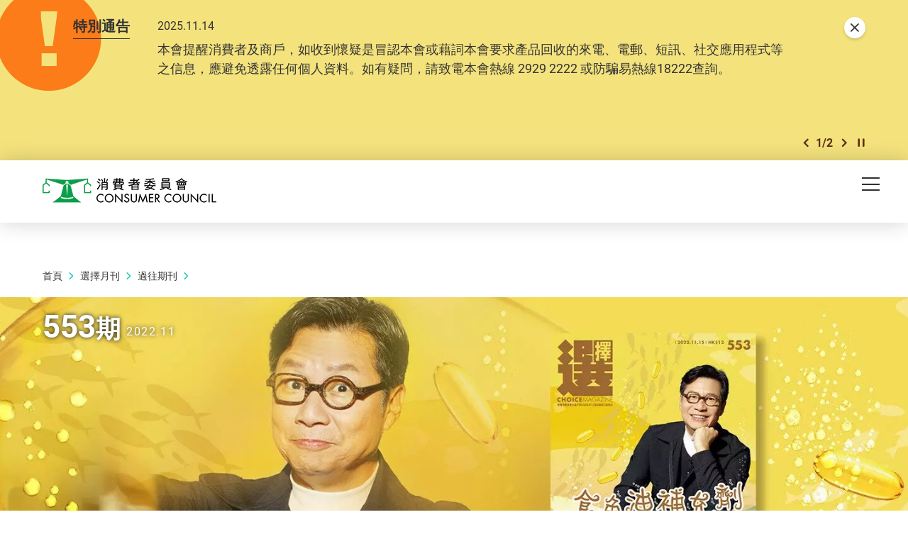

--- FILE ---
content_type: text/html; charset=utf-8
request_url: https://www.consumer.org.hk/tc/issue/553
body_size: 71797
content:
<!DOCTYPE html><!--[if lte IE 9]><html class="no-js lte-ie9 lang-tc" lang="zh-hk"><![endif]--><!--[if gt IE 9]><!--><html class="no-js lang-tc" lang="zh-hk"><!--<![endif]--><head><meta charset="utf-8"><meta content="IE=edge" http-equiv="X-UA-Compatible"><meta name="viewport" content="width=device-width, initial-scale=1, shrink-to-fit=no"><link rel="apple-touch-icon" sizes="180x180" href="/assets/shared/img/favicon/apple-touch-icon.png"><link rel="icon" type="image/png" href="/assets/shared/img/favicon/favicon-32x32.png" sizes="32x32"><link rel="icon" type="image/png" href="/assets/shared/img/favicon/favicon-16x16.png" sizes="16x16"><link rel="manifest" href="/assets/shared/img/favicon/manifest.json"><link rel="shortcut icon" href="/assets/shared/img/favicon/favicon.ico"><meta name="msapplication-TileColor" content="#069b7d"><meta name="msapplication-config" content="/assets/shared/img/favicon/browserconfig.xml"><meta name="theme-color" content="#ffffff"><meta name="keywords" content="魚油補充劑，浴室暖風機，VPN，共居房屋，電子廁板，選擇月刊，消委會"><meta  property="og:url" content="https://www.consumer.org.hk/tc/issue/553" /><meta  name="twitter:card" content="summary" /><meta  name="twitter:image" content="https://www.consumer.org.hk/f/issue/406913/1200c630/553_facebook-cover.jpg" /><meta  property="og:image" content="https://www.consumer.org.hk/f/issue/406913/1200c630/553_facebook-cover.jpg" /><meta  property="og:image:width" content="828" /><meta  property="og:image:height" content="315" /><meta  name="twitter:title" content="2022.11 | 553期 - 消費者委員會" /><meta  property="og:title" content="2022.11 | 553期 - 消費者委員會" /><base href="//www.consumer.org.hk/tc/" /><!--[if lt IE 9]><script src="/assets/shared/js/theorigo/base_href_fix.js" type="text/javascript"></script><![endif]--><script>
            var add_url = '/tc/checkout/cart/add';
            var cart_url = '/tc/checkout/cart';
            var fuel_url = '//oil-price.consumer.org.hk';
            </script><title>2022.11 | 553期 - 消費者委員會</title><link rel="stylesheet" href="/assets/themes/main/css/style.css?timestamp=1745890999" media="all"><!-- Google Tag Manager --><script>(function(w,d,s,l,i){w[l]=w[l]||[];w[l].push({'gtm.start':
new Date().getTime(),event:'gtm.js'});var f=d.getElementsByTagName(s)[0],
j=d.createElement(s),dl=l!='dataLayer'?'&l='+l:'';j.async=true;j.src=
'https://www.googletagmanager.com/gtm.js?id='+i+dl;f.parentNode.insertBefore(j,f);
})(window,document,'script','dataLayer','GTM-TL4CGH9');</script><!-- End Google Tag Manager --><!--[if lt IE 9]><script src="/assets/shared/js/lib/html5shiv.min.js" type="text/javascript"></script><![endif]--><script src="/assets/shared/js/lib/default.min.js"></script><noscript><style>
      [data-aos],
      .plans-full[data-aos]:not(.aos-animate) .plans-full__blk {
        visibility: visible !important;
        opacity: 1 !important;
        transform: none !important;
      }
      </style></noscript><!-- Google Tag Manager --><script>(function(w,d,s,l,i){w[l]=w[l]||[];w[l].push({'gtm.start':
new Date().getTime(),event:'gtm.js'});var f=d.getElementsByTagName(s)[0],
j=d.createElement(s),dl=l!='dataLayer'?'&l='+l:'';j.async=true;j.src=
'https://www.googletagmanager.com/gtm.js?id='+i+dl;f.parentNode.insertBefore(j,f);
})(window,document,'script','dataLayer','GTM-5HJN7FW');</script><!-- End Google Tag Manager --></head><body class="lang-tc header-solid"><!-- Google Tag Manager (noscript) --><noscript><iframe src="https://www.googletagmanager.com/ns.html?id=GTM-TL4CGH9" height="0" width="0" style="display:none;visibility:hidden"></iframe></noscript><!-- End Google Tag Manager (noscript) --><div class="wrapper"><noscript><div class="no-js-alert"><span><strong>注意： </strong> JavaScript並未啟用。請啟用JavaScript瀏覽本網站。</span></div></noscript><a class="sr-only sr-only-focusable" id="skip-to-content" href="/tc/issue/553#skip-start">Skip to main content</a><div class="header-wrap" data-announcement-json="/tc/announcement/data.json"><header class="page-head"><div class="container"><div class="page-head__inner"><div class="page-head__top"><div class="page-head__left"><div class="main-logo-gp"><div class="main-logo-gp__main"><a href="/tc" class="js-page-logo main-logo-gp__main-link"><span class="sr-only">消費者委員會</span><img src="/assets/shared/img/main-logo.png" srcset="/assets/shared/img/main-logo@2x.png 2x" alt="" class="main-logo-gp__main-img"><img src="/assets/shared/img/main-logo--rev.png" srcset="/assets/shared/img/main-logo--rev@2x.png 2x" alt="" class="main-logo-gp__main-img main-logo-gp__main-img--rev" aria-hidden="true"></a></div></div></div><div class="page-head__right"><ul class="tools"><li class="tools__itm announcement-button-wrap d-none"><button class="announcement-button js-open-announcement link-tdn-hover-tdu"><span class="ico ico--circle-mark announcement-button__icon" aria-hidden="true"></span><span class="announcement-button__text">特別通告</span></button></li><li class="tools__itm d-none d-xl-flex"><a href="/tc/bookmark" class="d-flex align-items-center tools__link link-tdn-hover-tdu"><span class="text-green ico ico--bookmark-solid mr-1 lh-1 f-1pt1em" aria-hidden="true"></span>已收藏文章</a></li><li class="tools__itm d-none d-xl-flex"><a href="/tc/contact-us" class="tools__link link-tdn-hover-tdu">聯絡我們</a></li><li class="tools__itm d-none d-xl-flex"><ul class="soc-blk"><li class="soc-blk__itm"><a href="https://www.facebook.com/hongkongchoice/" target="_blank" rel="noopener" class="soc-blk__link tools__link"><span class="ico ico--circle-facebook" aria-hidden="true"></span><span class="sr-only">Facebook</span></a></li><li class="soc-blk__itm"><a href="https://www.instagram.com/consumercouncilhk/" target="_blank" rel="noopener" class="soc-blk__link tools__link"><span class="ico ico--circle-ig" aria-hidden="true"></span><span class="sr-only">Instagram</span></a></li><li class="soc-blk__itm"><a href="https://www.youtube.com/channel/UCy5bjMXbFPglSBNDXfivtOA" target="_blank" rel="noopener" class="soc-blk__link tools__link"><span class="ico ico--circle-youtube" aria-hidden="true"></span><span class="sr-only">Youtube</span></a></li><li class="soc-blk__itm"><a href="/tc/wechat" class="soc-blk__link tools__link"><span class="ico ico--circle-wechat" aria-hidden="true"></span><span class="sr-only">WeChat</span></a></li></ul></li><li class="tools__itm d-none d-xl-flex"><ul class="lang-blk"><li class="lang-blk__itm"><a href="/sc/issue/553" data-url="/sc/issue/553" class="lang-blk__link tools__link link-tdn-hover-tdu js-lang-link">简</a></li></ul></li><li class="tools__itm d-none d-xl-flex"><div class="dropdown dropdown--share social js-social-whole share-dropdown"><button class="dropdown__btn tools__link share-dropdown__btn" id="dropdown-share" data-toggle="dropdown" data-display="static" aria-haspopup="true" aria-expanded="false" type="button"><span class="sr-only">分享到</span><span class="ico ico--share"></span></button><div class="share-dropdown__dropdown dropdown__menu dropdown-menu dropdown-menu-right" aria-labelledby="dropdown-share"><ul class="social__list "><li><a class="social__link social__link--facebook" data-media="facebook" href="javascript:;"><span class="ico ico--facebook"></span>Facebook</a></li><li><a class="social__link social__link--twitter" data-media="twitter" href="javascript:;"><span class="ico ico--twitter"></span>Twitter</a></li><li><a class="social__link social__link--whatsapp" data-media="whatsapp" href="javascript:;"><span class="ico ico--whatsapp"></span>WhatsApp</a></li><li><a class="social__link social__link--weibo" data-media="weibo" href="javascript:;"><span class="ico ico--sina-weibo"></span>Weibo</a></li><li><a class="social__link social__link--mail" data-media="email" href="javascript:;"><span class="ico ico--email"></span>Email</a></li></ul></div></div></li><li class="tools__itm dropdown dropdown--search search d-none d-xl-inline-flex"><button class="dropdown__btn tools__link js-dropdown-search" id="dropdown-search" data-toggle="dropdown" data-display="static" aria-haspopup="true" aria-expanded="false" type="button"><span class="sr-only">開啟搜尋框</span><span class="ico ico--search" aria-hidden="true"></span></button><div class="search__dropdown dropdown__menu dropdown-menu dropdown-menu-right" aria-labelledby="dropdown-search"><div class="search__dropdown-inner"><form class="search-form" method="get" action="/tc/search" role="search" aria-label="site"><label class="sr-only" for="search_input_header">頁首的搜尋框</label><input autocomplete="off" class="search-form__box" id="search_input_header" type="search" name="q" placeholder="搜尋"><button class="search-form__btn sr-only" type="submit"><span class="sr-only">搜尋</span><span class="ico ico--search" aria-hidden="true"></span></button></form><button class="js-bs-dropdown-close search__dropdown-close"><span class="ico ico--cross"></span><span class="sr-only">關閉搜尋框</span></button></div></div></li></ul></div></div><div class="page-head__bottom"><div class="mn d-none d-xl-block mr-5"><nav class="mn__nav"><ul class="items-long mn__list--1"><li class="mn__item--1 has-sub submenu_lv1 mn__item--mega-menu" ><a class="mn__link--1" href="/tc/choice-magazine" ><span class="mn__text--1">選擇月刊</span></a><div class="mn__plate"><div class="container"><div class="mn__plate-inner"><ul class="mn__list--2"><li class="mn__item--2" ><a class="mn__link--2" href="/tc/choice-magazine/2025-free-choice" ><span class="mn__text--2">《選擇》免費睇</span></a><!--2025-FREE-CHOICE--></li><li class="mn__item--2 has-sub submenu_lv2 sub-trigger" ><a class="mn__link--2" href="javascript:void(0);" ><span class="mn__text--2">測試及調查</span></a><ul class="items-long mn__list--3"><li class="mn__item--3" ><a class="mn__link--3" href="/tc/testing-report/home-appliances" ><span class="mn__text--3">家庭電器</span></a></li><li class="mn__item--3" ><a class="mn__link--3" href="/tc/testing-report/electronics-and-audio-and-video" ><span class="mn__text--3">電子及影音</span></a></li><li class="mn__item--3" ><a class="mn__link--3" href="/tc/testing-report/food-drink" ><span class="mn__text--3">食物及飲品</span></a></li><li class="mn__item--3" ><a class="mn__link--3" href="/tc/testing-report/household-products" ><span class="mn__text--3">家居用品</span></a></li><li class="mn__item--3" ><a class="mn__link--3" href="/tc/testing-report/childrens-products" ><span class="mn__text--3">兒童用品</span></a></li><li class="mn__item--3" ><a class="mn__link--3" href="/tc/testing-report/service-industry" ><span class="mn__text--3">服務 </span></a></li><li class="mn__item--3" ><a class="mn__link--3" href="/tc/testing-report/sustainable-consumption" ><span class="mn__text--3">可持續消費</span></a></li><li class="mn__item--3" ><a class="mn__link--3" href="/tc/testing-report/personal-finance" ><span class="mn__text--3">個人理財</span></a></li><li class="mn__item--3" ><a class="mn__link--3" href="/tc/testing-report/health-and-beauty" ><span class="mn__text--3">健康及美容</span></a></li><li class="mn__item--3" ><a class="mn__link--3" href="/tc/testing-report/travel-leisure" ><span class="mn__text--3">消閒及汽車</span></a></li><li class="mn__item--3" ><a class="mn__link--3" href="/tc/testing-report/other" ><span class="mn__text--3">其他</span></a></li></ul><!--TESTING-REPORT--></li><li class="mn__item--2" ><a class="mn__link--2" href="/tc/issue/latest" ><span class="mn__text--2">最新一期</span></a><!--LATEST-ISSUE--></li><li class="mn__item--2" ><a class="mn__link--2" href="/tc/issue/all" ><span class="mn__text--2">過往期刊</span></a><!--ISSUE--></li></ul></div></div></div><!--CHOICE-MAGAZINE--></li><li class="mn__item--1 has-sub submenu_lv1" ><a class="mn__link--1" href="/tc/price-comparison-tools" ><span class="mn__text--1">格價工具</span></a><ul class="mn__list--2"><li class="mn__item--2" ><a class="mn__link--2" href="https://online-price-watch.consumer.org.hk/opw/?lang=tc" target="_blank" rel="noopener" ><span class="mn__text--2">網上價格一覽通</span></a><!--ONLINE-PRICE-WATCH--></li><li class="mn__item--2" ><a class="mn__link--2" href="https://oil-price.consumer.org.hk/tc" target="_blank" rel="noopener" ><span class="mn__text--2">油價資訊通</span></a><!--OIL-PRICE-WATCH--></li><li class="mn__item--2" ><a class="mn__link--2" href="/tc/price-comparison-tools/infant-formula-price-survey" ><span class="mn__text--2">嬰幼兒奶粉價格調查</span></a><!--INFANT-FORMULA-PRICE-SURVEY--></li></ul><!--PRICE-COMPARISON-TOOLS--></li><li class="mn__item--1 has-sub submenu_lv1" ><a class="mn__link--1" href="/tc/advocacy" ><span class="mn__text--1">倡議</span></a><ul class="mn__list--2"><li class="mn__item--2" ><a class="mn__link--2" href="/tc/advocacy/study-report" ><span class="mn__text--2">硏究報告</span></a><!--STUDY-REPORT--></li><li class="mn__item--2" ><a class="mn__link--2" href="/tc/advocacy/consultation-papers" ><span class="mn__text--2">意見書</span></a><!--CONSULTATION-PAPERS--></li><li class="mn__item--2" ><a class="mn__link--2" href="/tc/advocacy/polling" ><span class="mn__text--2">發表意見</span></a><!--POLLING--></li></ul><!--ADVOCACY--></li><li class="mn__item--1 has-sub submenu_lv1" ><a class="mn__link--1" href="/tc/consumer-education" ><span class="mn__text--1">消費者教育</span></a><ul class="mn__list--2"><li class="mn__item--2" ><a class="mn__link--2" href="/tc/consumer-education/primary-school-education-programme" ><span class="mn__text--2">小學生教育計劃</span></a><!--PRIMARY-SCHOOL-EDUCATION-PROGRAMME--></li><li class="mn__item--2" ><a class="mn__link--2" href="/tc/consumer-education/secondary-school-education-programme" ><span class="mn__text--2">中學生教育計劃</span></a><!--SECONDARY-SCHOOL-EDUCATION-PROGRAMME--></li><li class="mn__item--2" ><a class="mn__link--2" href="/tc/consumer-education/support-programme-for-persons-with-special-needs" ><span class="mn__text--2">特殊需要人士支援計劃</span></a><!--SUPPORT-PROGRAMME-FOR-PERSONS-WITH-SPECIAL-NEEDS--></li><li class="mn__item--2" ><a class="mn__link--2" href="/tc/consumer-education/pilot-educator-scheme-for-senior-citizens" ><span class="mn__text--2">智齡消費教育大使計劃</span></a><!--PILOT-EDUCATOR-SCHEME-FOR-SENIOR-CITIZENS--></li><li class="mn__item--2" ><a class="mn__link--2" href="/tc/consumer-education/consumer-rights-talks" ><span class="mn__text--2">消費權益講座</span></a><!--CONSUMER-RIGHTS-TALKS--></li></ul><!--CONSUMER-EDUCATION--></li><li class="mn__item--1 has-sub submenu_lv1" ><a class="mn__link--1" href="/tc/shopping-guide" ><span class="mn__text--1">消費全攻略</span></a><ul class="items-long mn__list--2"><li class="mn__item--2" ><a class="mn__link--2" href="/tc/shopping-guide/trivia" ><span class="mn__text--2">冷知識</span></a><!--TRIVIA--></li><li class="mn__item--2" ><a class="mn__link--2" href="/tc/shopping-guide/tips" ><span class="mn__text--2">懶人包</span></a><!--TIPS--></li><li class="mn__item--2" ><a class="mn__link--2" href="/tc/shopping-guide/features" ><span class="mn__text--2">特集</span></a><!--FEATURES--></li><li class="mn__item--2" ><a class="mn__link--2" href="/tc/shopping-guide/silver-hair-market" ><span class="mn__text--2">銀髮一族</span></a><!--SILVER-HAIR-MARKET--></li><li class="mn__item--2" ><a class="mn__link--2" href="/tc/shopping-guide/food-and-cooking" ><span class="mn__text--2">飲食煮意</span></a><!--FOOD-AND-COOKING--></li><li class="mn__item--2" ><a class="mn__link--2" href="/tc/shopping-guide/tech-savvy" ><span class="mn__text--2">科技達人</span></a><!--TECH-SAVVY--></li><li class="mn__item--2" ><a class="mn__link--2" href="/tc/shopping-guide/health-and-beauty" ><span class="mn__text--2">健康美容</span></a><!--HEALTH-AND-BEAUTY--></li><li class="mn__item--2" ><a class="mn__link--2" href="/tc/shopping-guide/life-and-financial-planning" ><span class="mn__text--2">規劃人生</span></a><!--LIFE-AND-FINANCIAL-PLANNING--></li><li class="mn__item--2" ><a class="mn__link--2" href="/tc/shopping-guide/leisure-and-entertainment" ><span class="mn__text--2">消閒娛樂</span></a><!--LEISURE-AND-ENTERTAINMENT--></li><li class="mn__item--2" ><a class="mn__link--2" href="/tc/shopping-guide/home-appliances" ><span class="mn__text--2">家品家電</span></a><!--HOME-APPLIANCES--></li><li class="mn__item--2" ><a class="mn__link--2" href="/tc/shopping-guide/family-and-kids" ><span class="mn__text--2">親子時光</span></a><!--FAMILY-AND-KIDS--></li><li class="mn__item--2" ><a class="mn__link--2" href="/tc/shopping-guide/green-living" ><span class="mn__text--2">綠色生活</span></a><!--GREEN-LIVING--></li></ul><!--SHOPPING-GUIDE--></li><li class="mn__item--1 has-sub submenu_lv1" ><a class="mn__link--1" href="/tc/consumer-protection" ><span class="mn__text--1">消費保障</span></a><ul class="mn__list--2"><li class="mn__item--2" ><a class="mn__link--2" href="/tc/consumer-protection/consumer-protection" ><span class="mn__text--2">保障消費權益相關法例</span></a><!--CONSUMER-PROTECTION--></li><li class="mn__item--2" ><a class="mn__link--2" href="/tc/consumer-protection/sustainable-consumption" ><span class="mn__text--2">可持續消費</span></a><!--SUSTAINABLE-CONSUMPTION--></li><li class="mn__item--2" ><a class="mn__link--2" href="/tc/consumer-protection/code-of-business-practice" ><span class="mn__text--2">營商實務守則</span></a><!--CODE-OF-BUSINESS-PRACTICE--></li><li class="mn__item--2" ><a class="mn__link--2" href="/tc/consumer-alert" ><span class="mn__text--2">消費警示</span></a><!--CONSUMER-ALERT--></li><li class="mn__item--2" ><a class="mn__link--2" href="/tc/consumer-protection/gba-smart-guide-residential-properties" ><span class="mn__text--2">大灣區住房錦囊</span></a><!--GBA-SMART-GUIDE-RESIDENTIAL-PROPERTIES--></li></ul><!--CONSUMER-PROTECTION--></li><li class="mn__item--1" ><a class="mn__link--1" href="/tc/smart-seniors" ><span class="mn__text--1">智齡生活</span></a><!--SMART-SENIORS--></li><li class="mn__item--1 has-sub submenu_lv1" ><a class="mn__link--1" href="/tc/complaints-and-services" ><span class="mn__text--1">投訴及服務</span></a><ul class="items-long mn__list--2"><li class="mn__item--2" ><a class="mn__link--2" href="/tc/complaints-and-services/complaint-figures" ><span class="mn__text--2">投訴數字</span></a><!--COMPLAINT-FIGURES--></li><li class="mn__item--2" ><a class="mn__link--2" href="/tc/complaints-and-services/complaint-record" ><span class="mn__text--2">投訴實錄</span></a><!--COMPLAINT-RECORD--></li><li class="mn__item--2 has-sub submenu_lv2" ><a class="mn__link--2" href="/tc/complaints-and-services/complaint-and-enquiry-channels" ><span class="mn__text--2">投訴及查詢途徑</span></a><ul class="mn__list--3"><li class="mn__item--3" ><a class="mn__link--3" href="https://ecomplaint.consumer.org.hk/?lang=hk" target="_blank" rel="noopener" ><span class="mn__text--3">前往網上平台</span></a></li></ul><!--COMPLAINT-AND-ENQUIRY-CHANNELS--></li><li class="mn__item--2" ><a class="mn__link--2" href="/tc/complaints-and-services/faq" ><span class="mn__text--2">常見問題</span></a><!--FAQ--></li><li class="mn__item--2" ><a class="mn__link--2" href="/tc/complaints-and-services/consumer-legal-action-fund" ><span class="mn__text--2">消費者訴訟基金</span></a><!--CONSUMER-LEGAL-ACTION-FUND--></li><li class="mn__item--2" ><a class="mn__link--2" href="/tc/complaints-and-services/named-firms" ><span class="mn__text--2">被點名的商號</span></a><!--NAMED-FIRMS--></li><li class="mn__item--2" ><a class="mn__link--2" href="/tc/complaints-and-services/sanctioned-traders" ><span class="mn__text--2">不良商戶名單</span></a><!--SANCTIONED-TRADERS--></li><li class="mn__item--2" ><a class="mn__link--2" href="/tc/complaints-and-services/racial-equality-measures" ><span class="mn__text--2">促進種族平等措施</span></a><!--RACIAL-EQUALITY-MEASURES--></li><li class="mn__item--2" ><a class="mn__link--2" href="/tc/complaints-and-services/elderly-hotline" ><span class="mn__text--2">智齡消委會熱線</span></a><!--ELDERLY-HOTLINE--></li><li class="mn__item--2" ><a class="mn__link--2" href="/tc/complaints-and-services/wechat-mini-program" ><span class="mn__text--2">投訴查詢微信小程序</span></a><!--WECHAT-MINI-PROGRAM--></li></ul><!--COMPLAINTS-AND-SERVICES--></li><li class="mn__item--1 has-sub submenu_lv1" ><a class="mn__link--1" href="/tc/resource-centre" ><span class="mn__text--1">資源中心</span></a><ul class="mn__list--2"><li class="mn__item--2" ><a class="mn__link--2" href="/tc/press-release" ><span class="mn__text--2">新聞稿</span></a><!--PRESS-RELEASES--></li><li class="mn__item--2" ><a class="mn__link--2" href="/tc/event" ><span class="mn__text--2">活動</span></a><!--EVENTS--></li><li class="mn__item--2" ><a class="mn__link--2" href="/tc/annual-report" ><span class="mn__text--2">年報</span></a><!--ANNUAL-REPORTS--></li><li class="mn__item--2" ><a class="mn__link--2" href="/tc/media-library" ><span class="mn__text--2">多媒體庫</span></a><!--MULTIMEDIA-LIBRARY--></li></ul><!--RESOURCE-CENTRE--></li><li class="mn__item--1 has-sub submenu_lv1" ><a class="mn__link--1" href="/tc/about-us" ><span class="mn__text--1">關於我們</span></a><ul class="items-long mn__list--2"><li class="mn__item--2" ><a class="mn__link--2" href="/tc/about-us/mission-and-vision" ><span class="mn__text--2">使命和職能</span></a><!--MISSION-AND-VISION--></li><li class="mn__item--2" ><a class="mn__link--2" href="/tc/organization-structure" ><span class="mn__text--2">組織架構</span></a><!--ORGANISATION-STRUCTURE--></li><li class="mn__item--2" ><a class="mn__link--2" href="/tc/about-us/message-from-chairman" ><span class="mn__text--2">主席的話</span></a><!--MESSAGE-FROM-CHAIRMAN--></li><li class="mn__item--2" ><a class="mn__link--2" href="/tc/about-us/message-from-chief-executive" ><span class="mn__text--2">總幹事的話</span></a><!--MESSAGE-FROM-CHIEF-EXECUTIVE--></li><li class="mn__item--2" ><a class="mn__link--2" href="/tc/history" ><span class="mn__text--2">消委會歷史</span></a><!--OUR-HISTORY--></li><li class="mn__item--2" ><a class="mn__link--2" href="/tc/about-us/performance-pledge" ><span class="mn__text--2">服務承諾</span></a><!--PERFORMANCE-PLEDGE--></li><li class="mn__item--2" ><a class="mn__link--2" href="/tc/about-us/commendations-and-compliments" ><span class="mn__text--2">嘉許與感謝</span></a><!--COMMENDATIONS-AND-COMPLIMENTS--></li><li class="mn__item--2" ><a class="mn__link--2" href="/tc/career" ><span class="mn__text--2">加入我們</span></a><!--CAREER--></li><li class="mn__item--2" ><a class="mn__link--2" href="/tc/tender-notice" ><span class="mn__text--2">招標公告</span></a><!--TENDER-NOTICES--></li></ul><!--ABOUT-US--></li></ul></nav></div><div class="page-head__append"><div class="btn-row flex-nowrap"><div class="btn-row__blk align-self-center d-flex d-xl-none ml-md-2 ml-xl-0"><button class="mTrigger" id="mobile-menu-trigger" data-toggle="modal" data-target="#mobile-menu"><span class="mTrigger__icon"><span class="sr-only">目錄</span><span class="ico ico--menu"></span></span></button></div></div></div></div></div></div></header></div><div class="modal mobile-menu fade " tabindex="-1" role="dialog" id="mobile-menu" aria-labelledby="mobile-menu-trigger" aria-hidden="true"><div class="modal-dialog mobile-menu__dialog" role="document"><div class="mobile-menu__inner"><div class="mobile-menu__container"><div class="mobile-menu__top"><button role="button" class="mobile-menu__close ml-auto" data-dismiss="modal" aria-label="Close"><span class="ico ico--cross mobile-menu__close-icon" aria-hidden="true"></span></button></div></div><div class="mobile-menu__main-ctrl"><div class="mobile-menu__main"><div class="mobile-menu__container"><ul class="items-long mb-mn__list--1"><li class="mb-mn__item--1 has-sub" ><a class="mb-mn__link--1" href="/tc/choice-magazine" ><span class="mn__text--1">選擇月刊</span></a><a href="javascript:;" aria-haspopup="true" class="i-arrow i-arrow-down ico ico--down-lg"><span class="sr-only">打開/關閉</span></a><ul class="mb-mn__list--2"><li class="mb-mn__item--2" ><a class="mb-mn__link--2" href="/tc/choice-magazine/2025-free-choice" ><span class="mn__text--2">《選擇》免費睇</span></a><!--2025-FREE-CHOICE-MOBILE--></li><li class="mb-mn__item--2 has-sub sub-trigger" ><a class="mb-mn__link--2" href="javascript:void(0);" ><span class="mn__text--2">測試及調查</span></a><a href="javascript:;" aria-haspopup="true" class="i-arrow i-arrow-down ico ico--down-lg"><span class="sr-only">打開/關閉</span></a><ul class="items-long mb-mn__list--3"><li class="mb-mn__item--3" ><a class="mb-mn__link--3" href="/tc/testing-report/home-appliances" ><span class="mn__text--3">家庭電器</span></a></li><li class="mb-mn__item--3" ><a class="mb-mn__link--3" href="/tc/testing-report/electronics-and-audio-and-video" ><span class="mn__text--3">電子及影音</span></a></li><li class="mb-mn__item--3" ><a class="mb-mn__link--3" href="/tc/testing-report/food-drink" ><span class="mn__text--3">食物及飲品</span></a></li><li class="mb-mn__item--3" ><a class="mb-mn__link--3" href="/tc/testing-report/household-products" ><span class="mn__text--3">家居用品</span></a></li><li class="mb-mn__item--3" ><a class="mb-mn__link--3" href="/tc/testing-report/childrens-products" ><span class="mn__text--3">兒童用品</span></a></li><li class="mb-mn__item--3" ><a class="mb-mn__link--3" href="/tc/testing-report/service-industry" ><span class="mn__text--3">服務 </span></a></li><li class="mb-mn__item--3" ><a class="mb-mn__link--3" href="/tc/testing-report/sustainable-consumption" ><span class="mn__text--3">可持續消費</span></a></li><li class="mb-mn__item--3" ><a class="mb-mn__link--3" href="/tc/testing-report/personal-finance" ><span class="mn__text--3">個人理財</span></a></li><li class="mb-mn__item--3" ><a class="mb-mn__link--3" href="/tc/testing-report/health-and-beauty" ><span class="mn__text--3">健康及美容</span></a></li><li class="mb-mn__item--3" ><a class="mb-mn__link--3" href="/tc/testing-report/travel-leisure" ><span class="mn__text--3">消閒及汽車</span></a></li><li class="mb-mn__item--3" ><a class="mb-mn__link--3" href="/tc/testing-report/other" ><span class="mn__text--3">其他</span></a></li></ul><a href="javascript:;" aria-haspopup="true" class="i-arrow i-arrow-down ico ico--down-lg"><span class="sr-only">打開/關閉</span></a><!--TESTING-REPORT-MOBILE--></li><li class="mb-mn__item--2" ><a class="mb-mn__link--2" href="/tc/issue/latest" ><span class="mn__text--2">最新一期</span></a><!--LATEST-ISSUE-MOBILE--></li><li class="mb-mn__item--2" ><a class="mb-mn__link--2" href="/tc/issue/all" ><span class="mn__text--2">過往期刊</span></a><!--ISSUE-MOBILE--></li></ul><!--CHOICE-MAGAZINE-MOBILE--></li><li class="mb-mn__item--1 has-sub" ><a class="mb-mn__link--1" href="/tc/price-comparison-tools" ><span class="mn__text--1">格價工具</span></a><a href="javascript:;" aria-haspopup="true" class="i-arrow i-arrow-down ico ico--down-lg"><span class="sr-only">打開/關閉</span></a><ul class="mb-mn__list--2"><li class="mb-mn__item--2" ><a class="mb-mn__link--2" href="https://online-price-watch.consumer.org.hk/opw/?lang=tc" target="_blank" rel="noopener" ><span class="mn__text--2">網上價格一覽通</span></a><!--ONLINE-PRICE-WATCH-MOBILE--></li><li class="mb-mn__item--2" ><a class="mb-mn__link--2" href="https://oil-price.consumer.org.hk/tc" target="_blank" rel="noopener" ><span class="mn__text--2">油價資訊通</span></a><!--OIL-PRICE-WATCH-MOBILE--></li><li class="mb-mn__item--2" ><a class="mb-mn__link--2" href="/tc/price-comparison-tools/infant-formula-price-survey" ><span class="mn__text--2">嬰幼兒奶粉價格調查</span></a><!--INFANT-FORMULA-PRICE-SURVEY-MOBILE--></li></ul><!--PRICE-COMPARISON-TOOLS-MOBILE--></li><li class="mb-mn__item--1 has-sub" ><a class="mb-mn__link--1" href="/tc/advocacy" ><span class="mn__text--1">倡議</span></a><a href="javascript:;" aria-haspopup="true" class="i-arrow i-arrow-down ico ico--down-lg"><span class="sr-only">打開/關閉</span></a><ul class="mb-mn__list--2"><li class="mb-mn__item--2" ><a class="mb-mn__link--2" href="/tc/advocacy/study-report" ><span class="mn__text--2">硏究報告</span></a><!--STUDY-REPORT-MOBILE--></li><li class="mb-mn__item--2" ><a class="mb-mn__link--2" href="/tc/advocacy/consultation-papers" ><span class="mn__text--2">意見書</span></a><!--CONSULTATION-PAPERS-MOBILE--></li><li class="mb-mn__item--2" ><a class="mb-mn__link--2" href="/tc/advocacy/polling" ><span class="mn__text--2">發表意見</span></a><!--POLLING-MOBILE--></li></ul><!--ADVOCACY-MOBILE--></li><li class="mb-mn__item--1 has-sub" ><a class="mb-mn__link--1" href="/tc/consumer-education" ><span class="mn__text--1">消費者教育</span></a><a href="javascript:;" aria-haspopup="true" class="i-arrow i-arrow-down ico ico--down-lg"><span class="sr-only">打開/關閉</span></a><ul class="mb-mn__list--2"><li class="mb-mn__item--2" ><a class="mb-mn__link--2" href="/tc/consumer-education/primary-school-education-programme" ><span class="mn__text--2">小學生教育計劃</span></a><!--PRIMARY-SCHOOL-EDUCATION-PROGRAMME-MOBILE--></li><li class="mb-mn__item--2" ><a class="mb-mn__link--2" href="/tc/consumer-education/secondary-school-education-programme" ><span class="mn__text--2">中學生教育計劃</span></a><!--SECONDARY-SCHOOL-EDUCATION-PROGRAMME-MOBILE--></li><li class="mb-mn__item--2" ><a class="mb-mn__link--2" href="/tc/consumer-education/support-programme-for-persons-with-special-needs" ><span class="mn__text--2">特殊需要人士支援計劃</span></a><!--SUPPORT-PROGRAMME-FOR-PERSONS-WITH-SPECIAL-NEEDS-MOBILE--></li><li class="mb-mn__item--2" ><a class="mb-mn__link--2" href="/tc/consumer-education/pilot-educator-scheme-for-senior-citizens" ><span class="mn__text--2">智齡消費教育大使計劃</span></a><!--PILOT-EDUCATOR-SCHEME-FOR-SENIOR-CITIZENS-MOBILE--></li><li class="mb-mn__item--2" ><a class="mb-mn__link--2" href="/tc/consumer-education/consumer-rights-talks" ><span class="mn__text--2">消費權益講座</span></a><!--CONSUMER-RIGHTS-TALKS-MOBILE--></li></ul><!--CONSUMER-EDUCATION-MOBILE--></li><li class="mb-mn__item--1 has-sub" ><a class="mb-mn__link--1" href="/tc/shopping-guide" ><span class="mn__text--1">消費全攻略</span></a><a href="javascript:;" aria-haspopup="true" class="i-arrow i-arrow-down ico ico--down-lg"><span class="sr-only">打開/關閉</span></a><ul class="items-long mb-mn__list--2"><li class="mb-mn__item--2" ><a class="mb-mn__link--2" href="/tc/shopping-guide/trivia" ><span class="mn__text--2">冷知識</span></a><!--TRIVIA-MOBILE--></li><li class="mb-mn__item--2" ><a class="mb-mn__link--2" href="/tc/shopping-guide/tips" ><span class="mn__text--2">懶人包</span></a><!--TIPS-MOBILE--></li><li class="mb-mn__item--2" ><a class="mb-mn__link--2" href="/tc/shopping-guide/features" ><span class="mn__text--2">特集</span></a><!--FEATURES-MOBILE--></li><li class="mb-mn__item--2" ><a class="mb-mn__link--2" href="/tc/shopping-guide/silver-hair-market" ><span class="mn__text--2">銀髮一族</span></a><!--SILVER-HAIR-MARKET-MOBILE--></li><li class="mb-mn__item--2" ><a class="mb-mn__link--2" href="/tc/shopping-guide/food-and-cooking" ><span class="mn__text--2">飲食煮意</span></a><!--FOOD-AND-COOKING-MOBILE--></li><li class="mb-mn__item--2" ><a class="mb-mn__link--2" href="/tc/shopping-guide/tech-savvy" ><span class="mn__text--2">科技達人</span></a><!--TECH-SAVVY-MOBILE--></li><li class="mb-mn__item--2" ><a class="mb-mn__link--2" href="/tc/shopping-guide/health-and-beauty" ><span class="mn__text--2">健康美容</span></a><!--HEALTH-AND-BEAUTY-MOBILE--></li><li class="mb-mn__item--2" ><a class="mb-mn__link--2" href="/tc/shopping-guide/life-and-financial-planning" ><span class="mn__text--2">規劃人生</span></a><!--LIFE-AND-FINANCIAL-PLANNING-MOBILE--></li><li class="mb-mn__item--2" ><a class="mb-mn__link--2" href="/tc/shopping-guide/leisure-and-entertainment" ><span class="mn__text--2">消閒娛樂</span></a><!--LEISURE-AND-ENTERTAINMENT-MOBILE--></li><li class="mb-mn__item--2" ><a class="mb-mn__link--2" href="/tc/shopping-guide/home-appliances" ><span class="mn__text--2">家品家電</span></a><!--HOME-APPLIANCES-MOBILE--></li><li class="mb-mn__item--2" ><a class="mb-mn__link--2" href="/tc/shopping-guide/family-and-kids" ><span class="mn__text--2">親子時光</span></a><!--FAMILY-AND-KIDS-MOBILE--></li><li class="mb-mn__item--2" ><a class="mb-mn__link--2" href="/tc/shopping-guide/green-living" ><span class="mn__text--2">綠色生活</span></a><!--GREEN-LIVING-MOBILE--></li></ul><!--SHOPPING-GUIDE-MOBILE--></li><li class="mb-mn__item--1 has-sub" ><a class="mb-mn__link--1" href="/tc/consumer-protection" ><span class="mn__text--1">消費保障</span></a><a href="javascript:;" aria-haspopup="true" class="i-arrow i-arrow-down ico ico--down-lg"><span class="sr-only">打開/關閉</span></a><ul class="mb-mn__list--2"><li class="mb-mn__item--2" ><a class="mb-mn__link--2" href="/tc/consumer-protection/consumer-protection" ><span class="mn__text--2">保障消費權益相關法例</span></a><!--CONSUMER-PROTECTION-MOBILE--></li><li class="mb-mn__item--2" ><a class="mb-mn__link--2" href="/tc/consumer-protection/sustainable-consumption" ><span class="mn__text--2">可持續消費</span></a><!--SUSTAINABLE-CONSUMPTION-MOBILE--></li><li class="mb-mn__item--2" ><a class="mb-mn__link--2" href="/tc/consumer-protection/code-of-business-practice" ><span class="mn__text--2">營商實務守則</span></a><!--CODE-OF-BUSINESS-PRACTICE-MOBILE--></li><li class="mb-mn__item--2" ><a class="mb-mn__link--2" href="/tc/consumer-alert" ><span class="mn__text--2">消費警示</span></a><!--CONSUMER-ALERT-MOBILE--></li><li class="mb-mn__item--2" ><a class="mb-mn__link--2" href="/tc/consumer-protection/gba-smart-guide-residential-properties" ><span class="mn__text--2">大灣區住房錦囊</span></a><!--GBA-SMART-GUIDE-RESIDENTIAL-PROPERTIES-MOBILE--></li></ul><!--CONSUMER-PROTECTION-MOBILE--></li><li class="mb-mn__item--1" ><a class="mb-mn__link--1" href="/tc/smart-seniors" ><span class="mn__text--1">智齡生活</span></a><!--SMART-SENIORS-MOBILE--></li><li class="mb-mn__item--1 has-sub" ><a class="mb-mn__link--1" href="/tc/complaints-and-services" ><span class="mn__text--1">投訴及服務</span></a><a href="javascript:;" aria-haspopup="true" class="i-arrow i-arrow-down ico ico--down-lg"><span class="sr-only">打開/關閉</span></a><ul class="items-long mb-mn__list--2"><li class="mb-mn__item--2" ><a class="mb-mn__link--2" href="/tc/complaints-and-services/complaint-figures" ><span class="mn__text--2">投訴數字</span></a><!--COMPLAINT-FIGURES-MOBILE--></li><li class="mb-mn__item--2" ><a class="mb-mn__link--2" href="/tc/complaints-and-services/complaint-record" ><span class="mn__text--2">投訴實錄</span></a><!--COMPLAINT-RECORD-MOBILE--></li><li class="mb-mn__item--2 has-sub" ><a class="mb-mn__link--2" href="/tc/complaints-and-services/complaint-and-enquiry-channels" ><span class="mn__text--2">投訴及查詢途徑</span></a><a href="javascript:;" aria-haspopup="true" class="i-arrow i-arrow-down ico ico--down-lg"><span class="sr-only">打開/關閉</span></a><ul class="mb-mn__list--3"><li class="mb-mn__item--3" ><a class="mb-mn__link--3" href="https://ecomplaint.consumer.org.hk/?lang=hk" target="_blank" rel="noopener" ><span class="mn__text--3">前往網上平台</span></a></li></ul><!--COMPLAINT-AND-ENQUIRY-CHANNELS-MOBILE--></li><li class="mb-mn__item--2" ><a class="mb-mn__link--2" href="/tc/complaints-and-services/faq" ><span class="mn__text--2">常見問題</span></a><!--FAQ-MOBILE--></li><li class="mb-mn__item--2" ><a class="mb-mn__link--2" href="/tc/complaints-and-services/consumer-legal-action-fund" ><span class="mn__text--2">消費者訴訟基金</span></a><!--CONSUMER-LEGAL-ACTION-FUND-MOBILE--></li><li class="mb-mn__item--2" ><a class="mb-mn__link--2" href="/tc/complaints-and-services/named-firms" ><span class="mn__text--2">被點名的商號</span></a><!--NAMED-FIRMS-MOBILE--></li><li class="mb-mn__item--2" ><a class="mb-mn__link--2" href="/tc/complaints-and-services/sanctioned-traders" ><span class="mn__text--2">不良商戶名單</span></a><!--SANCTIONED-TRADERS-MOBILE--></li><li class="mb-mn__item--2" ><a class="mb-mn__link--2" href="/tc/complaints-and-services/racial-equality-measures" ><span class="mn__text--2">促進種族平等措施</span></a><!--RACIAL-EQUALITY-MEASURES-MOBILE--></li><li class="mb-mn__item--2" ><a class="mb-mn__link--2" href="/tc/complaints-and-services/elderly-hotline" ><span class="mn__text--2">智齡消委會熱線</span></a><!--ELDERLY-HOTLINE-MOBILE--></li><li class="mb-mn__item--2" ><a class="mb-mn__link--2" href="/tc/complaints-and-services/wechat-mini-program" ><span class="mn__text--2">投訴查詢微信小程序</span></a><!--WECHAT-MINI-PROGRAM-MOBILE--></li></ul><!--COMPLAINTS-AND-SERVICES-MOBILE--></li><li class="mb-mn__item--1 has-sub" ><a class="mb-mn__link--1" href="/tc/resource-centre" ><span class="mn__text--1">資源中心</span></a><a href="javascript:;" aria-haspopup="true" class="i-arrow i-arrow-down ico ico--down-lg"><span class="sr-only">打開/關閉</span></a><ul class="mb-mn__list--2"><li class="mb-mn__item--2" ><a class="mb-mn__link--2" href="/tc/press-release" ><span class="mn__text--2">新聞稿</span></a><!--PRESS-RELEASES-MOBILE--></li><li class="mb-mn__item--2" ><a class="mb-mn__link--2" href="/tc/event" ><span class="mn__text--2">活動</span></a><!--EVENTS-MOBILE--></li><li class="mb-mn__item--2" ><a class="mb-mn__link--2" href="/tc/annual-report" ><span class="mn__text--2">年報</span></a><!--ANNUAL-REPORTS-MOBILE--></li><li class="mb-mn__item--2" ><a class="mb-mn__link--2" href="/tc/media-library" ><span class="mn__text--2">多媒體庫</span></a><!--MULTIMEDIA-LIBRARY-MOBILE--></li></ul><!--RESOURCE-CENTRE-MOBILE--></li><li class="mb-mn__item--1 has-sub" ><a class="mb-mn__link--1" href="/tc/about-us" ><span class="mn__text--1">關於我們</span></a><a href="javascript:;" aria-haspopup="true" class="i-arrow i-arrow-down ico ico--down-lg"><span class="sr-only">打開/關閉</span></a><ul class="items-long mb-mn__list--2"><li class="mb-mn__item--2" ><a class="mb-mn__link--2" href="/tc/about-us/mission-and-vision" ><span class="mn__text--2">使命和職能</span></a><!--MISSION-AND-VISION-MOBILE--></li><li class="mb-mn__item--2" ><a class="mb-mn__link--2" href="/tc/organization-structure" ><span class="mn__text--2">組織架構</span></a><!--ORGANISATION-STRUCTURE-MOBILE--></li><li class="mb-mn__item--2" ><a class="mb-mn__link--2" href="/tc/about-us/message-from-chairman" ><span class="mn__text--2">主席的話</span></a><!--MESSAGE-FROM-CHAIRMAN-MOBILE--></li><li class="mb-mn__item--2" ><a class="mb-mn__link--2" href="/tc/about-us/message-from-chief-executive" ><span class="mn__text--2">總幹事的話</span></a><!--MESSAGE-FROM-CHIEF-EXECUTIVE-MOBILE--></li><li class="mb-mn__item--2" ><a class="mb-mn__link--2" href="/tc/history" ><span class="mn__text--2">消委會歷史</span></a><!--OUR-HISTORY-MOBILE--></li><li class="mb-mn__item--2" ><a class="mb-mn__link--2" href="/tc/about-us/performance-pledge" ><span class="mn__text--2">服務承諾</span></a><!--PERFORMANCE-PLEDGE-MOBILE--></li><li class="mb-mn__item--2" ><a class="mb-mn__link--2" href="/tc/about-us/commendations-and-compliments" ><span class="mn__text--2">嘉許與感謝</span></a><!--COMMENDATIONS-AND-COMPLIMENTS-MOBILE--></li><li class="mb-mn__item--2" ><a class="mb-mn__link--2" href="/tc/career" ><span class="mn__text--2">加入我們</span></a><!--CAREER-MOBILE--></li><li class="mb-mn__item--2" ><a class="mb-mn__link--2" href="/tc/tender-notice" ><span class="mn__text--2">招標公告</span></a><!--TENDER-NOTICES-MOBILE--></li></ul><!--ABOUT-US-MOBILE--></li></ul><div class="mb-mn__omenu"><ul class="mb-mn__list--1"><li class="mb-mn__item--1" ><a class="mb-mn__link--1" href="/tc/contact-us" >聯絡我們</a></li></ul></div></div></div></div><div class="mobile-menu__lang-sub"><ul class="tools"><li class="tools__itm dropdown dropdown--search search mr-1 "><button class="dropdown__btn tools__link js-dropdown-search f-1pt1em" id="dropdown-search-mobile" data-toggle="dropdown" data-display="static" aria-haspopup="true" aria-expanded="false" type="button"><span class="sr-only">分享到</span><span class="ico ico--search" aria-hidden="true"></span></button><div class="search__dropdown dropdown__menu dropdown-menu dropdown-menu-right" aria-labelledby="dropdown-search-mobile"><div class="search__dropdown-inner"><form class="search-form" method="get" action="/tc/search" role="search" aria-label="site"><label class="sr-only" for="search_input">頁首的搜尋框</label><input autocomplete="off" class="search-form__box" id="search_input" type="search" name="q" placeholder="搜尋"><button class="search-form__btn sr-only" type="submit"><span class="sr-only">搜尋</span><span class="ico ico--search" aria-hidden="true"></span></button></form><button class="js-bs-dropdown-close search__dropdown-close"><span class="ico ico--cross"></span><span class="sr-only">關閉搜尋框</span></button></div></div></li><li class="tools__itm"><a href="/tc/bookmark" class="bookmark-link d-flex align-items-center tools__link link-tdn"><span class="text-green ico ico--bookmark-solid mr-1 lh-1 f-1pt2em" aria-hidden="true"></span><span class="sr-only">已收藏文章</span></a></li></ul><div class="mb-soc"><ul class="soc-blk"><li class="soc-blk__itm"><a href="https://www.facebook.com/hongkongchoice/" target="_blank" rel="noopener" class="soc-blk__link tools__link"><span class="ico ico--circle-facebook" aria-hidden="true"></span><span class="sr-only">Facebook</span></a></li><li class="soc-blk__itm"><a href="https://www.instagram.com/consumercouncilhk/" target="_blank" rel="noopener" class="soc-blk__link tools__link"><span class="ico ico--circle-ig" aria-hidden="true"></span><span class="sr-only">Instagram</span></a></li><li class="soc-blk__itm"><a href="https://www.youtube.com/channel/UCy5bjMXbFPglSBNDXfivtOA" target="_blank" rel="noopener" class="soc-blk__link tools__link"><span class="ico ico--circle-youtube" aria-hidden="true"></span><span class="sr-only">Youtube</span></a></li><li class="soc-blk__itm"><a href="/tc/wechat" class="soc-blk__link tools__link"><span class="ico ico--circle-wechat" aria-hidden="true"></span><span class="sr-only">WeChat</span></a></li></ul></div><ul class="mobile-menu-lang"><li class="mobile-menu-lang__blk"><a href="/sc/issue/553" data-url="/sc/issue/553" class="mobile-menu-lang__link js-lang-link">简</a></li></ul></div></div></div></div><main id="main" role="main"><a href="javascript:void(0)" id="skip-start" tabindex="-1">Skip to main content</a><div class="inner-container"><div class="breadcrumb f-xs my-2 my-md-3pt5"><div class="container d-flex"><ul class="breadcrumb__list mr-4"><li class="breadcrumb__item"><a href="/tc" class="breadcrumb__link link-tdn-hover-tdu">首頁</a><span class="ico ico--arrow-2-right breadcrumb__arrow theme-color-text" aria-hidden="true"></span></li><li class="breadcrumb__item"><a href="/tc/choice-magazine" class="breadcrumb__link link-tdn-hover-tdu">選擇月刊</a><span class="ico ico--arrow-2-right breadcrumb__arrow theme-color-text" aria-hidden="true"></span></li><li class="breadcrumb__item"><a href="/tc/issue/all" class="breadcrumb__link link-tdn-hover-tdu">過往期刊</a><span class="ico ico--arrow-2-right breadcrumb__arrow theme-color-text" aria-hidden="true"></span></li></ul></div></div><h1 class="sr-only">
    2022.11 | 
    553<small>期</small></h1><div class="slider-normal issue-top-slider"><div class="issue-top-slider__container"><div class="js-swiper" data-swiper-theme="brown"><div class="js-swiper-container swiper-container"><div class="slider__list js-swiper-list swiper-wrapper"><div class="issue-top-slider__item js-swiper-item swiper-slide"><div class="issue-top issue-top--white mb-5 mb-md-7" data-aos><picture><source srcset="/f/issue/406913/1920c548/553_Choice-landing-banner-1932x548.jpg 1920w" sizes="100vw" media="(min-width: 768px)"><source srcset="/f/issue/406913/800c450/553_Choice-landing-banner-mobile-800x450.jpg 800w, /f/issue/406913/1280c720/553_Choice-landing-banner-mobile-800x450.jpg 1280w" sizes="100vw" media="(max-width: 767px)"><img class="issue-top__img" src="/f/issue/406913/1440c548/553_Choice-landing-banner-1932x548.jpg" alt="553期"></picture><div class="issue-top__ctrl"><div class="issue-top__img-ctrl"></div></div><div class="issue-top__text mt-3"><div class="container"><h2 class="issue-top__title  text-white ">
                                553<small>期</small><span class="date-text ml-2 mb-1">2022.11</span></h2></div></div><div class="issue-top__btn-row"><div class="btn-row justify-content-center"><div class="btn-row__blk"><form class="freeDownloadForm" action= '/tc/issue/file-download' method="post" target="_blank" rel="noopener"><input type="hidden" name="entity" value="issue"><input type="hidden" name="oid" value="406913"><input type="hidden" name="csrf" value="cvUKH0yQXZ7C6Be5+uYZiRPjo7ggvj8kZgHKw6OFeJmhNHuvBMiafVDRlSSx263nteQHn9suz9BwYAWuB1N2/A=="><button class="btn btn--rounded btn--lg issue-top__btn btn--brown-d btn--shadow">
                                        下載期刊
                                    </button></form></div></div></div></div></div></div></div><div class="swiper-control swiper-control--horizontal js-swiper-control issue-top-slider__control justify-content-center mt-3 mt-md-4pt5"><div class="js-swiper-pagination"></div></div></div></div></div><div class="container container--extend my-5 my-md-7"><div class="minor-extend-side-img-blk d-md-flex"><div class="minor-extend-side-img-blk__side"><div class="minor-extend-side-img-blk__img-w"><div class="minor-extend-side-img-blk__img-ctrl placeholder placeholder--16by9"><iframe src="https://www.youtube.com/embed/fVDHQoHN_Gc?rel=0&amp;enablejsapi=1" frameborder="0" allow="autoplay; encrypted-media" allowfullscreen style="position: absolute; top: 0; left: 0; width: 100%; height: 100%;"></iframe></div></div></div><div class="minor-extend-side-img-blk__main mt-4 mt-md-0"><ul class="label-tag-list f-xs mb-3 rte-list"><li class="book-status__blk"><p class="label-tag label-tag--brown label-tag--border f-xs">PDF</p></li></ul><h2 class="minor-extend-side-img-blk__title font-weight-normal mb-3pt5"><a href="/tc/article/553-fish-oil-products" class="udl-link udl-link--green line-trim line-trim--4"><span class="udl-link__line">食魚油補充劑   吸收好脂肪和有害污染物？</span></a></h2><div class="ckec"><p>魚除了能提供大量蛋白質，更富含不飽和脂肪，備受關注健康的消費者熱愛。當中的奧米加3脂肪酸，例如二十二碳六烯酸（簡稱DHA）和二十碳五烯酸（簡稱EPA），更是家喻戶曉對健康有益的脂肪。因此，不少廠商會把魚油提煉製成補充劑，聲稱有助消費者攝取當中的奧米加3脂肪酸，產品亦有供成人、嬰幼兒或孕婦服用的配方。然而，這些補充劑的DHA和EPA含量是否符合聲稱？有否含過量污染物或添加劑？本會測試市面25款魚油補充劑，結果發現3款樣本檢出過量有害物質氯丙二醇，當中1款同時檢出過量抗氧化劑BHT和污染物環氧丙醇，另有1款檢出過量基因致癌物多環芳香烴。</p></div><div class="btn-row mt-4"><div class="btn-row__blk"><form class="freeDownloadForm" action= '/tc/article/file-download' method="post" target="_blank" rel="noopener"><input type="hidden" name="entity" value="article"><input type="hidden" name="oid" value="417024"><input type="hidden" name="csrf" value="l6q4wlSoC5/CG2EYpwxoesf9fwX5QB29l6TooJxbrz9Ea8lyHPDMfFAi44XsMdwUYfrbIgLQ7UmBxSfNOI2hWg=="><button class="btn btn--rounded btn--lg btn--green btn--border brought-btn">
                                        下載文章
                                    </button></form></div></div></div></div></div><div class="lr-col mt-8 mb-10"><div class="container container--extend"><div class="lr-col__inner" data-columns><div class="lr-col__blk"><div class="img-border-plate"><div class="img-border-plate__img-w js-hover-focus hoverlay-cover"><div class="js-hover-focus-prevent"></div><div class="img-border-plate__ctrl placeholder placeholder--16by9"><img class="placeholder__item" src="/f/article/417075/623c350/553_thermo-ventilators.jpg" srcset="/f/article/417075/623c350/553_thermo-ventilators.jpg 1x, /f/article/417075/1246c700/553_thermo-ventilators.jpg 2x" alt="實測13款浴室暖風機 哪款製暖快又慳電？"></div><div class="hoverlay-cover__cover"><div class="hoverlay-cover__cover-inner"><div class="btn-row btn-row--vert"><div class="btn-row__blk"><form class="freeDownloadForm" action= '/tc/article/file-download' method="post" target="_blank" rel="noopener"><input type="hidden" name="entity" value="article"><input type="hidden" name="oid" value="417075"><input type="hidden" name="csrf" value="+ib1Cl/RJ/ac/AO924BqTuEH1g6aqR/eMrcBvcuFsUQp54S6F4ngFQ7FgSCQvd4gRwByKWE57yok1s7Qb1O/IQ=="><button class="btn btn--rounded btn--lg btn--green j-hover-focus-trigger">
                                        下載文章
                                    </button></form></div><div class="btn-row__blk"><a href="/tc/article/553-thermo-ventilators" class="btn btn--white btn--lg j-hover-focus-trigger">閱讀文章</a></div></div></div></div></div><a href="/tc/article/553-thermo-ventilators" class="img-border-plate__main"><ul class="label-tag-list f-xs mb-3 rte-list"><li class="book-status__blk"><p class="label-tag label-tag--brown label-tag--border f-xs">PDF</p></li></ul><h2 class="img-border-plate__title mb-2pt5 line-trim line-trim--2">實測13款浴室暖風機 哪款製暖快又慳電？</h2><div class="ckec"><p class="img-border-plate__text f-sm">踏入秋冬，天氣倍感清涼。沐浴時若不想著涼，可考慮於浴室安裝暖風機。雖然窗口或天花式較受歡迎，但毋須安裝的移動式型號因彈性較大亦得到不少消費者的青睞。除了保持浴室溫度外，有些用戶亦會善用浴室暖風機的乾衣功能。本會與機電工程署合作測試浴室暖風機的安全、效能和乾衣表現，結果顯示不同類型各有優點。揀選及使用這些浴室暖風機又有哪些注意事項？</p></div></a></div></div><div class="lr-col__blk"><div class="img-border-plate"><div class="img-border-plate__img-w js-hover-focus hoverlay-cover"><div class="js-hover-focus-prevent"></div><div class="img-border-plate__ctrl placeholder placeholder--16by9"><img class="placeholder__item" src="/f/article/417050/623c350/553-electronic-bidet-seats.jpg" srcset="/f/article/417050/623c350/553-electronic-bidet-seats.jpg 1x, /f/article/417050/1246c700/553-electronic-bidet-seats.jpg 2x" alt="32款「暖笠笠」電子廁板
點揀、點裝、點用最精明？"></div><div class="hoverlay-cover__cover"><div class="hoverlay-cover__cover-inner"><div class="btn-row btn-row--vert"><div class="btn-row__blk"><form class="freeDownloadForm" action= '/tc/article/file-download' method="post" target="_blank" rel="noopener"><input type="hidden" name="entity" value="article"><input type="hidden" name="oid" value="417050"><input type="hidden" name="csrf" value="7ZI217C+cCElEmDfoblLMKzLhQ3EyKqgzHsncUwrJkM+U0dn+Oa3wrcr4kLqhP9eCswhKj9YWlTaGugc6P0oJg=="><button class="btn btn--rounded btn--lg btn--green j-hover-focus-trigger">
                                        下載文章
                                    </button></form></div><div class="btn-row__blk"><a href="/tc/article/553-electronic-bidet-seats" class="btn btn--white btn--lg j-hover-focus-trigger">閱讀文章</a></div></div></div></div></div><a href="/tc/article/553-electronic-bidet-seats" class="img-border-plate__main"><ul class="label-tag-list f-xs mb-3 rte-list"><li class="book-status__blk"><p class="label-tag label-tag--brown label-tag--border f-xs">PDF</p></li></ul><h2 class="img-border-plate__title mb-2pt5 line-trim line-trim--2">32款「暖笠笠」電子廁板<br />
點揀、點裝、點用最精明？</h2><div class="ckec"><p class="img-border-plate__text f-sm">現今消費者重視生活細節，對洗手間的設備亦甚為講究，其中電子廁板吸引了不少追求高質生活的消費者。電子廁板除設有座墊加熱功能之外，亦設有不同模式的洗淨功能，可以噴出暖水讓用戶在如廁後洗淨下身部位。本會搜集了市面9個牌子共32款電子廁板的資料，發現型號之間的售價差別很大，由$3,399至$14,800，而具備的功能亦各有不同，消費者宜仔細比較，選擇適合自己的款式，並留意安裝須獲得水務署的書面許可，詳見內文介紹。</p></div></a></div></div><div class="lr-col__blk"><div class="img-border-plate"><div class="img-border-plate__img-w js-hover-focus hoverlay-cover"><div class="js-hover-focus-prevent"></div><div class="img-border-plate__ctrl placeholder placeholder--16by9"><img class="placeholder__item" src="/f/article/417063/623c350/553-ecocoffin.jpg" srcset="/f/article/417063/623c350/553-ecocoffin.jpg 1x, /f/article/417063/1246c700/553-ecocoffin.jpg 2x" alt="認識環保棺 殯葬也有綠色選擇"></div><div class="hoverlay-cover__cover"><div class="hoverlay-cover__cover-inner"><div class="btn-row btn-row--vert"><div class="btn-row__blk"><form class="freeDownloadForm" action= '/tc/article/file-download' method="post" target="_blank" rel="noopener"><input type="hidden" name="entity" value="article"><input type="hidden" name="oid" value="417063"><input type="hidden" name="csrf" value="9o6RPvC7XQi206QoMZeGfheRimMP/kaH3NvMhM98dcolT+COuOOa6yTqJrV6qjIQsZYuRPRutnPKugPpa6p7rw=="><button class="btn btn--rounded btn--lg btn--green j-hover-focus-trigger">
                                        下載文章
                                    </button></form></div><div class="btn-row__blk"><a href="/tc/article/553-eco-coffin" class="btn btn--white btn--lg j-hover-focus-trigger">閱讀文章</a></div></div></div></div></div><a href="/tc/article/553-eco-coffin" class="img-border-plate__main"><ul class="label-tag-list f-xs mb-3 rte-list"><li class="book-status__blk"><p class="label-tag label-tag--brown label-tag--border f-xs">PDF</p></li></ul><h2 class="img-border-plate__title mb-2pt5 line-trim line-trim--2">認識環保棺 殯葬也有綠色選擇</h2><div class="ckec"><p class="img-border-plate__text f-sm">環保與生活息息相關，有否想過在告別儀式上，也可以為環境添上一點「綠」? 製作棺木需要伐木、火化時需用上大量燃料及會排放廢氣，因此近年世界各地都鼓勵綠色殯葬，在傳統之外提供另一選擇。在本港，較為人熟悉的綠色殯葬有海上或紀念花園撒灰，但環保棺仍然是鮮為人知。究竟在香港如何選用環保棺？</p></div></a></div></div><div class="lr-col__blk"><div class="img-border-plate"><div class="img-border-plate__img-w js-hover-focus hoverlay-cover"><div class="js-hover-focus-prevent"></div><div class="img-border-plate__ctrl placeholder placeholder--16by9"><img class="placeholder__item" src="/f/article/417051/623c350/553-onestop-shopping-platforms.jpg" srcset="/f/article/417051/623c350/553-onestop-shopping-platforms.jpg 1x, /f/article/417051/1246c700/553-onestop-shopping-platforms.jpg 2x" alt="門票訂購平台雖便捷     銷售手法、條款細節要留神"></div><div class="hoverlay-cover__cover"><div class="hoverlay-cover__cover-inner"><div class="btn-row btn-row--vert"><div class="btn-row__blk"><form class="freeDownloadForm" action= '/tc/article/file-download' method="post" target="_blank" rel="noopener"><input type="hidden" name="entity" value="article"><input type="hidden" name="oid" value="417051"><input type="hidden" name="csrf" value="xcNcq04HPt9nRSKBA0jfPI1NP/QdI9lmvheEJGv5JToWAi0bBl/5PPV8oBxIdWtSK0qb0+azKZKodktJzy8rXw=="><button class="btn btn--rounded btn--lg btn--green j-hover-focus-trigger">
                                        下載文章
                                    </button></form></div><div class="btn-row__blk"><a href="/tc/article/553-onestop-shopping-platforms" class="btn btn--white btn--lg j-hover-focus-trigger">閱讀文章</a></div></div></div></div></div><a href="/tc/article/553-onestop-shopping-platforms" class="img-border-plate__main"><ul class="label-tag-list f-xs mb-3 rte-list"><li class="book-status__blk"><p class="label-tag label-tag--brown label-tag--border f-xs">PDF</p></li></ul><h2 class="img-border-plate__title mb-2pt5 line-trim line-trim--2">門票訂購平台雖便捷     銷售手法、條款細節要留神</h2><div class="ckec"><p class="img-border-plate__text f-sm"><span style="text-autospace:none">娛樂消閒活動琳琅滿目，近年更盛行網上訂購，消費者只要打開網頁就能對城內活動一目了然，還可參考用家評價，訂購過程亦快捷方便，有時候甚至有限定優惠。然而，本會接獲不少消費者求助個案，當中涉及多個範疇，包括以積分換領公開表演門票安排、大型體育活動舉辦無期、於原定使用日期無法使用主題公園門票等問題。</span></p></div></a></div></div></div></div></div><div class="container my-4 my-md-8"><div class="step-slider multi-slider pb-4 pb-md-8" data-swiper-auto="false"><div class="js-swiper" data-swiper-theme="brown"><div class="overflow-hidden"><div class="js-swiper-container swiper-container multi-slider__container step-slider__container "><div class="multi-slider__list slider__list js-swiper-list swiper-wrapper"><div class="multi-slider__item js-swiper-item swiper-slide"><a href="/tc/article/553-cameras" class="img-plate-blk"><div class="img-plate-blk__img-w"><div class="img-plate-blk__img-ctrl placeholder--16by9 placeholder"><img class="placeholder__item" src="/f/article/417055/376c212/553-cameras.jpg" srcset="/f/article/417055/376c212/553-cameras.jpg 1x, /f/article/417055/752c424/553-cameras.jpg 2x" alt="復飛拍Vlog! 6款高、中、初階無反相機全面比"></div></div><div class="img-plate-blk__main"><ul class="seperate-list item-info img-plate__info mb-0"><li>2022.11</li><li>553期</li></ul><p class="img-plate-blk__title">復飛拍Vlog! 6款高、中、初階無反相機全面比</p></div></a></div><div class="multi-slider__item js-swiper-item swiper-slide"><a href="/tc/article/553-vpns" class="img-plate-blk"><div class="img-plate-blk__img-w"><div class="img-plate-blk__img-ctrl placeholder--16by9 placeholder"><img class="placeholder__item" src="/f/article/417028/376c212/553_VPNs.jpg" srcset="/f/article/417028/376c212/553_VPNs.jpg 1x, /f/article/417028/752c424/553_VPNs.jpg 2x" alt="VPN大鬥法 有收費版令上網速度銳減、私隱外洩"></div></div><div class="img-plate-blk__main"><ul class="seperate-list item-info img-plate__info mb-0"><li>2022.11</li><li>553期</li></ul><p class="img-plate-blk__title">VPN大鬥法 有收費版令上網速度銳減、私隱外洩</p></div></a></div><div class="multi-slider__item js-swiper-item swiper-slide"><a href="/tc/article/553-co-living-space" class="img-plate-blk"><div class="img-plate-blk__img-w"><div class="img-plate-blk__img-ctrl placeholder--16by9 placeholder"><img class="placeholder__item" src="/f/article/417030/376c212/553-co-living-space.jpg" srcset="/f/article/417030/376c212/553-co-living-space.jpg 1x, /f/article/417030/752c424/553-co-living-space.jpg 2x" alt="新興青年共居房屋 
非牟利、私人項目各有優勢
"></div></div><div class="img-plate-blk__main"><ul class="seperate-list item-info img-plate__info mb-0"><li>2022.11</li><li>553期</li></ul><p class="img-plate-blk__title">新興青年共居房屋 <br />
非牟利、私人項目各有優勢<br /></p></div></a></div><div class="multi-slider__item js-swiper-item swiper-slide"><a href="/tc/article/553-mainland-properties" class="img-plate-blk"><div class="img-plate-blk__img-w"><div class="img-plate-blk__img-ctrl placeholder--16by9 placeholder"><img class="placeholder__item" src="/f/article/417007/376c212/553-mainland-properties.jpg" srcset="/f/article/417007/376c212/553-mainland-properties.jpg 1x, /f/article/417007/752c424/553-mainland-properties.jpg 2x" alt="內地置業安居  慎防５大風險"></div></div><div class="img-plate-blk__main"><ul class="seperate-list item-info img-plate__info mb-0"><li>2022.11</li><li>553期</li></ul><p class="img-plate-blk__title">內地置業安居  慎防５大風險</p></div></a></div><div class="multi-slider__item js-swiper-item swiper-slide"><a href="/tc/article/553-online-shopping" class="img-plate-blk"><div class="img-plate-blk__img-w"><div class="img-plate-blk__img-ctrl placeholder--16by9 placeholder"><img class="placeholder__item" src="/f/article/417164/376c212/553-editorial-online-shopping.jpg" srcset="/f/article/417164/376c212/553-editorial-online-shopping.jpg 1x, /f/article/417164/752c424/553-editorial-online-shopping.jpg 2x" alt="網購投訴破萬宗惹關注   認清網購平台真偽免受騙"></div></div><div class="img-plate-blk__main"><ul class="seperate-list item-info img-plate__info mb-0"><li>2022.11</li><li>553期</li></ul><p class="img-plate-blk__title">網購投訴破萬宗惹關注   認清網購平台真偽免受騙</p></div></a></div></div></div></div><div class="swiper-control swiper-control--horizontal js-swiper-control multi-slider__control justify-content-center mt-3 mt-md-5"><div class="js-swiper-pagination"></div></div><button class="js-swiper-prev circle-arrow circle-arrow--prev d-none"><span class="ico ico--left-lg" aria-hidden="true"></span></button><button class="js-swiper-next circle-arrow circle-arrow--next d-none"><span class="ico ico--right-lg" aria-hidden="true"></span></button></div></div></div><div class="container my-4"><p class="justify-content-end d-flex mb-2"><a href="/tc/issue/all" class="icon-after-link f-xs">更多過往期刊<span class="ico ico--right-lg color-set--brown theme-color-text" aria-hidden="true"></span></a></p><div class="cover-slider multi-slider pb-4 pb-md-8" data-swiper-auto="false"><div class="js-swiper" data-swiper-theme="brown"><div class="overflow-hidden"><div class="cover-slider__container multi-slider__container js-swiper-container swiper-container"><div class="multi-slider__list slider__list js-swiper-list swiper-wrapper"><div class="cover-slider__item multi-slider__item js-swiper-item swiper-slide"><a href="/tc/issue/590" class="cover-blk"><div class="book-cover mb-5 mr-sm-6 mr-3"><div class="placeholder placeholder--cover"><img class="placeholder__item" src="/f/issue/440009/258c352/590_large.jpg" srcset="/f/issue/440009/258c352/590_large.jpg 2x" alt="590期"></div></div><ul class="item-info item-info--thin seperate-list mb-2"><li>2025.12</li><li>590期</li></ul><p class="cover-blk__title line-trim line-trim--4">用交友App、配對服務 <br />
有甚麼要留神？ </p></a></div><div class="cover-slider__item multi-slider__item js-swiper-item swiper-slide"><a href="/tc/issue/589" class="cover-blk"><div class="book-cover mb-5 mr-sm-6 mr-3"><div class="placeholder placeholder--cover"><img class="placeholder__item" src="/f/issue/440008/258c352/589_large.jpg" srcset="/f/issue/440008/258c352/589_large.jpg 2x" alt="589期"></div></div><ul class="item-info item-info--thin seperate-list mb-2"><li>2025.11</li><li>589期</li></ul><p class="cover-blk__title line-trim line-trim--4">冬季雙人被之選！ <br />
填充物、耐洗度、保暖指標大解構<br /></p></a></div><div class="cover-slider__item multi-slider__item js-swiper-item swiper-slide"><a href="/tc/issue/588" class="cover-blk"><div class="book-cover mb-5 mr-sm-6 mr-3"><div class="placeholder placeholder--cover"><img class="placeholder__item" src="/f/issue/440007/258c352/588-large.jpg" srcset="/f/issue/440007/258c352/588-large.jpg 2x" alt="588期"></div></div><ul class="item-info item-info--thin seperate-list mb-2"><li>2025.10</li><li>588期</li></ul><p class="cover-blk__title line-trim line-trim--4">狗玩具安全檢測   有樣本三價鉻遷移量相對較高</p></a></div><div class="cover-slider__item multi-slider__item js-swiper-item swiper-slide"><a href="/tc/issue/587" class="cover-blk"><div class="book-cover mb-5 mr-sm-6 mr-3"><div class="placeholder placeholder--cover"><img class="placeholder__item" src="/f/issue/440006/258c352/587_large.jpg" srcset="/f/issue/440006/258c352/587_large.jpg 2x" alt="587期"></div></div><ul class="item-info item-info--thin seperate-list mb-2"><li>2025.09</li><li>587期</li></ul><p class="cover-blk__title line-trim line-trim--4">測30款泥膜<br />
重金屬、香料致敏物要留神</p></a></div><div class="cover-slider__item multi-slider__item js-swiper-item swiper-slide"><a href="/tc/issue/586" class="cover-blk"><div class="book-cover mb-5 mr-sm-6 mr-3"><div class="placeholder placeholder--cover"><img class="placeholder__item" src="/f/issue/440005/258c352/586_large.jpg" srcset="/f/issue/440005/258c352/586_large.jpg 2x" alt="586期"></div></div><ul class="item-info item-info--thin seperate-list mb-2"><li>2025.08</li><li>586期</li></ul><p class="cover-blk__title line-trim line-trim--4">趁開學買好鞋子 <br />
有樣本檢出六價鉻、塑化劑超標<br /></p></a></div><div class="cover-slider__item multi-slider__item js-swiper-item swiper-slide"><a href="/tc/issue/585" class="cover-blk"><div class="book-cover mb-5 mr-sm-6 mr-3"><div class="placeholder placeholder--cover"><img class="placeholder__item" src="/f/issue/440004/258c352/585-Cover-large.jpg" srcset="/f/issue/440004/258c352/585-Cover-large.jpg 2x" alt="585期"></div></div><ul class="item-info item-info--thin seperate-list mb-2"><li>2025.07</li><li>585期</li></ul><p class="cover-blk__title line-trim line-trim--4">靜、輕、夠風力、快充又開得耐？ 首測．可攜式風扇平貴星之選！</p></a></div><div class="cover-slider__item multi-slider__item js-swiper-item swiper-slide"><a href="/tc/issue/584" class="cover-blk"><div class="book-cover mb-5 mr-sm-6 mr-3"><div class="placeholder placeholder--cover"><img class="placeholder__item" src="/f/issue/440003/258c352/584_large.jpg" srcset="/f/issue/440003/258c352/584_large.jpg 2x" alt="584期"></div></div><ul class="item-info item-info--thin seperate-list mb-2"><li>2025.06</li><li>584期</li></ul><p class="cover-blk__title line-trim line-trim--4">閃亮背後。。。  測25款眼影  逾8成檢出可致敏重金屬！</p></a></div><div class="cover-slider__item multi-slider__item js-swiper-item swiper-slide"><a href="/tc/issue/583" class="cover-blk"><div class="book-cover mb-5 mr-sm-6 mr-3"><div class="placeholder placeholder--cover"><img class="placeholder__item" src="/f/issue/440002/258c352/583_large.jpg" srcset="/f/issue/440002/258c352/583_large.jpg 2x" alt="583期"></div></div><ul class="item-info item-info--thin seperate-list mb-2"><li>2025.05</li><li>583期</li></ul><p class="cover-blk__title line-trim line-trim--4">買易潔鑊必看！新測24款樣本<br />
邊款傳熱快？黐底、甩塗層？<br /></p></a></div><div class="cover-slider__item multi-slider__item js-swiper-item swiper-slide"><a href="/tc/issue/582" class="cover-blk"><div class="book-cover mb-5 mr-sm-6 mr-3"><div class="placeholder placeholder--cover"><img class="placeholder__item" src="/f/issue/440001/258c352/582-Cover-large.jpg" srcset="/f/issue/440001/258c352/582-Cover-large.jpg 2x" alt="582期"></div></div><ul class="item-info item-info--thin seperate-list mb-2"><li>2025.04</li><li>582期</li></ul><p class="cover-blk__title line-trim line-trim--4">12款2匹分體冷氣機  同為「1級」 慳電可差27%</p></a></div></div></div></div><button class="js-swiper-prev circle-arrow circle-arrow--prev d-none"><span class="ico ico--left-lg" aria-hidden="true"></span></button><button class="js-swiper-next circle-arrow circle-arrow--next d-none"><span class="ico ico--right-lg" aria-hidden="true"></span></button></div></div></div></div></main><!-- <div class="bk2Top__row"><div class="container"><div class="bk2Top__inner"><div class="bk2Top__btn-container"><button class="bk2Top__btn"><span class="ico ico-arrow-sq-up" aria-hidden="true"></span><span class="sr-only">回到頂部</span></button></div></div></div></div> --><div class="modal fade download-popup" tabindex="-1" role="dialog"  id="download-popup" aria-hidden="true"><div class="modal-dialog"  role="document"><div class="modal-content"><button type="button" class="modal-close" data-dismiss="modal" aria-label="關閉"><span class="ico ico-menu-cross" aria-hidden="true"></span></button><div class="modal-content-row"><div class="modal-container"><div class="ckec"><div class='content_general'><div class="content-block"><p class="text-center">建議先下載PDF檔案，並使用PDF閱讀器開啟，以獲得最佳的閱讀體驗</p><p class="text-center">&nbsp;</p><p class="text-center">本文所含資訊基於出版時可獲得的來源和資料。儘管本會已盡一切努力確保內容的準確性和可靠性，但日新月異的市場環境意味著某些細節可能會隨著時間的推移而變得過時或不準確。建議讀者在依賴本文資訊前進行核實，本會不對任何錯誤或遺漏承擔責任。此外，請查閱隨後的《選擇》月刊中發布的關於本文資訊的任何更正(如有)。</p></div></div></div></div></div><div class="btn-row flex-md-column mt-3"><div class="btn-row__blk feature-book-blk__btn-w text-center"><button type="button"  data-dismiss="modal" class="btn btn--lg btn--brown-d btn--no-mw">確認</button></div></div></div></div></div><footer class="page-foot footer py-3"><div class="btn-top"><button class="btn-top__inner js-top" type="button"><span class="ico ico--arrow-2-up" aria-hidden="true"></span><span class="sr-only">返回最頂</span></button></div><div class="container"><div class="footer__inner flex-column"><div class="footer__left"><ul class="seperate-list ft-links f-xs"><li class="li_lv1" ><a class="href_lv1" href="/tc/copyright-and-disclaimer" >版權和免責聲明</a></li><li class="li_lv1" ><a class="href_lv1" href="/tc/privacy-policy" >私隱政策</a></li><li class="li_lv1" ><a class="href_lv1" href="/tc/accessibility-statement" >無障礙聲明</a></li><li class="li_lv1" ><a class="href_lv1" href="/tc/racial-equality-measures" >促進種族平等措施</a></li><li class="li_lv1" ><a class="href_lv1" href="/tc/code-on-access-to-information" >公開資料守則</a></li><li class="li_lv1" ><a class="href_lv1" href="/tc/approved-supplier-list" >認可供應商名冊</a></li><li class="li_lv1" ><a class="href_lv1" href="/tc/sitemap" >網站地圖</a></li></ul></div><div class="footer__right mt-3 mt-md-1"><p class="cp f-xs">版權所有 &copy; 2026 消費者委員會，並保留一切權利。</p></div></div></div></footer><div class="modal fade" id="cart-modal" tabindex="-1" role="dialog" aria-hidden="true"></div></div><script src="/assets/themes/main/js/projectbase.min.js?timestamp=1745890999"></script><script src="/assets/themes/main/js/polling_component.js?timestamp=1745890999"></script><script src="/assets/themes/main/js/bookmark.js?timestamp=1745890999"></script><script src="/assets/themes/main/js/misc.js?timestamp=1745890999"></script><!-- Google Tag Manager (noscript) --><noscript><iframe src=https://www.googletagmanager.com/ns.html?id=GTM-5HJN7FW
height="0" width="0" style="display:none;visibility:hidden"></iframe></noscript><!-- End Google Tag Manager (noscript) --></body></html>